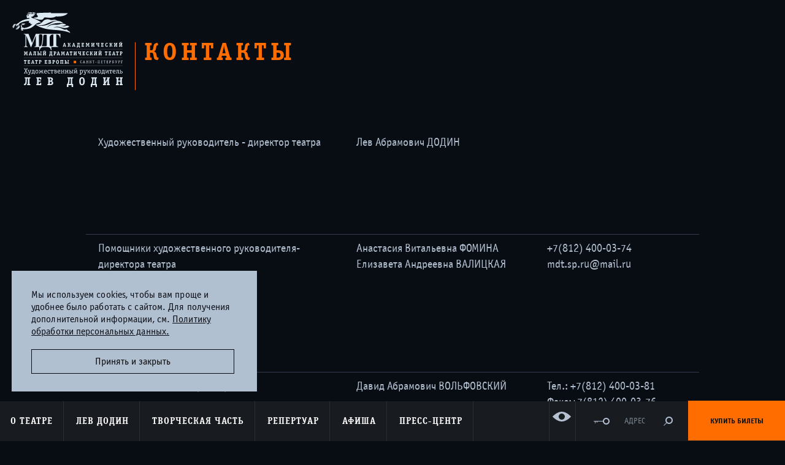

--- FILE ---
content_type: text/html; charset=utf-8
request_url: https://www.mdt-dodin.ru/about/contacts/
body_size: 6418
content:
<!doctype html>
    <!--[if lt IE 7]>      <html class="no-js lt-ie9 lt-ie8 lt-ie7"> <![endif]-->
    <!--[if IE 7]>         <html class="no-js lt-ie9 lt-ie8"> <![endif]-->
    <!--[if IE 8]>         <html class="no-js lt-ie9"> <![endif]-->
    <!--[if gt IE 8]><!--> <html class="no-js"> <!--<![endif]-->
    <head>
        <meta charset="utf-8">
        <title>Контакты.  МДТ - Театр Европы</title>
        <meta name="description" content="Официальный сайт Малого драматического театра - Театра Европы. Художественный руководитель - Лев Додин. Санкт-Петербург">
        <meta name="keywords" content="МДТ, Лев Додин, театр Европы, театры СПб, репертуар театров СПб, спектакли">
        <meta name="viewport" content="width=device-width, initial-scale=1.0, maximum-scale=1.0, user-scalable=no" />
        <link rel="shortcut icon" href="/static/images/icon/favicon.ico">
        <!-- Place favicon.ico and apple-touch-icon.png in the root directory -->

        <!--[if IE]>
        <script src="http://html5shiv.googlecode.com/svn/trunk/html5.js"></script>
        <![endif]-->

        <link rel="stylesheet" href="/static/styles/main.css?v=060422"/>

        

        

        <meta name="cmsmagazine" content="6ab7a62d1acb038d541037778d4abd0f" />

        
            <meta property="og:title" content="МДТ - Театр Европы. Официальный сайт">
            <meta property="og:url" content="http://www.mdt-dodin.ru">
            <meta property="og:image" content="http://www.mdt-dodin.ru/static/images/share_logo.png">
            <meta property="og:description" content="Официальный сайт Малого драматического театра - Театра Европы. Художественный руководитель - Лев Додин. Санкт-Петербург">
        

        <style>
            .impired_icon:before {
                background-image: url('/static/images/icon/glaz.svg');
                background-repeat: no-repeat;
            }
            .impired_icon:hover:before {
                background-image: url('/static/images/icon/glaz_hover.svg');
                background-repeat: no-repeat;
            }
            .impired_icon:hover span {
                color: #EE742F;
            }

            @media all and (min-width: 1920px) {
                .impired_icon:before {
                    top: 75% !important;
                }
            }

            body {
                padding: 0!important;
            }

            #c_panel_special .first_screeen_wrap .h1 {
                margin-right: 0!important;
            }

            .color-1 footer{color:#000 !important;background:transparent !important;}
            .color-2 footer{color:#fff !important;background:transparent  !important;}
            .color-3 footer{color:#195183 !important;background:transparent  !important;}
            .color-4 footer{color:#4d4b43 !important;background:transparent  !important;}
            .color-5 footer{color:#a9dd38 !important;background:transparent  !important;}

        </style>
    </head>
    <body  class="" >

        <!--[if lt IE 10]>
            <p class="browsehappy">You are using an <strong>outdated</strong> browser. Please <a href="http://browsehappy.com/">upgrade your browser</a> to improve your experience.</p>
        <![endif]-->

        
        
        <div class="wrap">
            <div class="container-fluid">
                <header class="top_header">
                    <div class="logo"><a href="/"><img src="/static/images/logo_mdt.svg" alt="МДТ"></a></div>
                    
<div class="top_title">
    <h1>Контакты</h1>
</div>

                </header>
                

                
            </div>

            

<div class="container-fluid">
    <div class="single_content container-text">
        

        <table border="0" cellpadding="2" cellspacing="2" class="contacts" height="1495" width="711">
	<tbody>
		<tr>
			<td>
			<p>Художественный&nbsp;руководитель&nbsp;- директор театра</p>
			</td>
			<td>
			<p><a href="/lev_dodin/">Лев Абрамович ДОДИН</a></p>
			</td>
			<td>&nbsp;</td>
		</tr>
		<tr>
			<td>
			<p>Помощники художественного руководителя-</p>

			<p>директора театра</p>

			<p>&nbsp;</p>
			</td>
			<td>
			<p><a href="/persons/fomina%20a/">Анастасия Витальевна ФОМИНА</a></p>

			<p>Елизавета Андреевна ВАЛИЦКАЯ</p>
			</td>
			<td>
			<p>+7(812) 400-03-74</p>

			<p><a class="daria-action" data-action="common.go" data-params="new_window&amp;url=#compose/mailto=mdt.sp.ru@mail.ru" href="mailto:mdt.sp.ru@mail.ru">mdt.sp.ru@mail.ru</a>&nbsp;</p>
			</td>
		</tr>
		<tr>
			<td>
			<p><strong>Исполнительный директор</strong></p>
			</td>
			<td>
			<p><a href="http://mdt-dodin.ru/persons/volfovsky/">Давид Абрамович ВОЛЬФОВСКИЙ</a></p>
			</td>
			<td>Тел.: +7(812) 400-03-81<br />
			Факс:+7(812) 400-03-76</td>
		</tr>
		<tr>
		</tr>
		<tr>
			<td>
			<p>ПРЕСС-ЦЕНТР</p>
			</td>
			<td>
			<p><a href="http://mdt-dodin.ru/persons/alexandrova/">Елена Николаевна АЛЕКСАНДРОВА</a></p>
			</td>
			<td>
			<p>+7(812)315-59-53</p>

			<p><a class="text9l" href="mailto:elena@mdt-dodin.ru"><small>elena@mdt-dodin.ru</small></a></p>
			</td>
		</tr>
		<tr>
			<td>
			<p>Администраторы:</p>
			</td>
			<td>
			<p>Пётр Сергеевич КОСТЕНКО</p>

			<p><a href="http://mdt-dodin.ru/persons/belyaeva/">Ольга Анатольевна БЕЛЯЕВА</a></p>

			<p>&nbsp;</p>
			</td>
			<td>
			<p>+7(812) 400-03-70 (доб.261)</p>

			<p>+7(812) 400-03-71 (доб.241)</p>

			<p>&nbsp;</p>
			</td>
		</tr>
		<tr>
			<td>
			<p>Касса театра</p>
			</td>
			<td>&nbsp;</td>
			<td>
			<p>+7 (812) 400-03-70 (доб.1)</p>
			</td>
		</tr>
		<tr>
			<td>Отдел бронирования</td>
			<td>
			<p><a href="mailto:bilet@mdt-dodin.ru">bilet@mdt-dodin.ru</a></p>
			</td>
			<td>
			<p>+7 (812) 400-03-70 (доб.2)</p>
			</td>
		</tr>
	</tbody>
</table>
    </div>
</div>


                     

            <nav class="menu_wrap">
                <div class="open_nav_btn" id="openNavBtn">
                    <svg width="30" height="54" viewBox="0 0 64 64" xmlns="http://www.w3.org/2000/svg" id="gamburger">
                        <g>
                            <path id="topLine" fill="none" stroke="#fff" stroke-width="5" stroke-linejoin="bevel" d="m 5.0916789,20.818994 53.8166421,0"/>
                            <path id="centerLine" fill="none" stroke="#fff" stroke-width="5" stroke-linejoin="bevel" d="m 5.1969746,31.909063 53.8166424,0"/>
                            <path id="bottomLine" fill="none" stroke="#fff" stroke-width="5" stroke-linejoin="bevel" d="m 5.0916788,42.95698 53.8166422,0"/>
                        </g>
                    </svg>
                </div>
                <ul class="menu navigation">
<!--                    <li class="absolute_box hidden-lg"><a class="login_btn" href="https://order.mdt-dodin.ru/sites/beta/order-list?skey=942ae266a39a23b0f8835084607a7eaa#authorization/0">Личный кабинет</a></li> -->
                    <li class="absolute_box hidden-lg"><a class="login_btn" href="/buy-tickets/#/pay-by-order">Личный кабинет</a></li>
                    
                        <li class="dropdown">
                            <a class="dropdown-toggle"  href="/contacts2/">О театре</a>
                            
                                <ul class="dropdown-menu">
                                    
                                        <li><a href="/about/history/">История</a></li>
                                    
                                        <li><a href="/contacts2/">Визит в Театр</a></li>
                                    
                                        <li><a href="/about/contacts/">Контакты</a></li>
                                    
                                        <li><a href="/partners/">Друзья и партнеры</a></li>
                                    
                                        <li><a href="/tours/">Гастроли</a></li>
                                    
                                        <li><a href="/plays/archive/">Спектакли прошлых лет</a></li>
                                    
                                        <li><a href="/persons/category/names/">Память</a></li>
                                    
                                        <li><a href="/official/">Официальная информация</a></li>
                                    
                                        <li><a href="/about/vacancy/">Вакансии</a></li>
                                    
                                </ul>
                            
                        </li>
                    
                        <li class="dropdown">
                            <a class="dropdown-toggle"  href="/lev_dodin/">Лев Додин</a>
                            
                        </li>
                    
                        <li class="dropdown">
                            <a class="dropdown-toggle"  href="/persons/">Творческая часть</a>
                            
                                <ul class="dropdown-menu">
                                    
                                        <li><a href="/persons/">Артисты</a></li>
                                    
                                        <li><a href="/persons/category/artists/">Художники</a></li>
                                    
                                        <li><a href="/persons/category/educators/">Педагоги</a></li>
                                    
                                        <li><a href="/persons/category/directors/">Режиссеры</a></li>
                                    
                                        <li><a href="/persons/category/staff">Люди театра</a></li>
                                    
                                </ul>
                            
                        </li>
                    
                        <li class="dropdown">
                            <a class="dropdown-toggle"  href="/plays/main/">Репертуар</a>
                            
                                <ul class="dropdown-menu">
                                    
                                        <li><a href="/plays/main/">Основная сцена</a></li>
                                    
                                        <li><a href="/plays/chamber/">Камерная сцена</a></li>
                                    
                                </ul>
                            
                        </li>
                    
                        <li class="dropdown">
                            <a class="dropdown-toggle"  href="/plays/afisha/">Афиша</a>
                            
                        </li>
                    
                        <li class="dropdown">
                            <a class="dropdown-toggle"  href="/news/">Пресс-центр</a>
                            
                                <ul class="dropdown-menu">
                                    
                                        <li><a href="/news/">Новости и объявления</a></li>
                                    
                                        <li><a href="/publications/">Публикации</a></li>
                                    
                                        <li><a href="/photos/">Фотогалерея</a></li>
                                    
                                        <li><a href="/videos/">Видеогалерея</a></li>
                                    
                                </ul>
                            
                        </li>
                    
                </ul>
                <ul class="menu special_menu_box ">
                    <li class="special_menu_box__item special_menu_box__item--vision">
                        <a href="?special_version=Y" class="visible-lg btn__impired impired_icon" alt="Версия для слабовидящих">
                            <span>ВЕРСИЯ<br>ДЛЯ СЛАБОВИДЯЩИХ</span>
                        </a>
                    </li>
<!--                    <li class="special_menu_box__item"><a class="visible-lg login_btn" href="https://order.mdt-dodin.ru/sites/beta/order-list?skey=942ae266a39a23b0f8835084607a7eaa#authorization/0">&nbsp;</a></li> -->
                    <li class="special_menu_box__item"><a class="visible-lg login_btn" href="/buy-tickets/#/pay-by-order">&nbsp;</a></li>
                    <li class="special_menu_box__item"><a href="/contacts2/" class="hidden-xs adress_link">Адрес</a></li>
                    
                    
                    <li class="search_wrap special_menu_box__item">
                        <div class="search_btn" id="searchBtn">&nbsp;</div>
                        <div class="search_box">
                            <div class="form_wrap">
                                <form action="/search/" class="search_form">
                                    <div class="input_wrap_search">
                                        <label for="search" class="orange_search"></label>
                                        <input type="text" id="search" name="q">
                                    </div>
                                    <ul class="search_list clearfix">
                                        <li class="title">искать в разделах:</li>
                                        <li><input type="checkbox" name="aboutSearch" id="aboutSearch" checked="checked"/><label for="aboutSearch">О театре</label></li>
                                        <li><input type="checkbox" name="troupeSearch" id="troupeSearch" checked="checked"/><label for="troupeSearch">Труппа</label></li>
                                        <li><input type="checkbox" name="posterSearch" id="posterSearch" checked="checked"/><label for="posterSearch">Афиша</label></li>
                                        <li><input type="checkbox" name="repertoireSearch" id="repertoireSearch" checked="checked"/><label for="repertoireSearch">Репертуар</label></li>
                                        <li><input type="checkbox" name="newsSearch" id="newsSearch" checked="checked"/><label for="newsSearch">Пресс-центр</label></li>
                                    </ul>
                                </form>
                            </div>
                            <a href="#close" class="search_box_close"></a>
                        </div>
                    </li>
                    
	                
		                
			                <li>
				                <div class="button"><a href="/plays/afisha/">Купить&nbsp;билеты</a></div>
			                </li>
		                
	                
                </ul> <!-- .special_menu_box -->
            </nav> <!-- .menu_box -->

            
            <div class="overlay"></div>
            <div class="modal-impaired">
                <a class="close-modal" title="Press Esc to close"></a>
                <div class="nav-imared-item" data-theme="black">Черно-белая тема</div>
                <div class="nav-imared-item" data-theme="big-font">Увеличенный шрифт</div>
            </div>

            <div class="clearfix"></div>
            <footer class="footer" >
                <div class="container-fluid">
                    <div class="top_box">
                        <div class="logo_footer">
                            <a href="/"><img src="/static/images/logo_footer.svg" alt="МДТ"></a>
                        </div>
                        <div class="adress"><span class="city">Санкт-Петербург</span>  191002, Россия, Санкт-Петербург, ул. Рубинштейна, дом 18</div>
                        <div>Режим работы кассы:<br> ежедневно с 12:00 до 19:00<br>обеденный перерыв с 15:00-15:30</div>
                        <div class="tel"><a href="tel:+78124000370">+7 (812) 400-03-70</a></div>
                        <div><br><a href="/rules/">Правила покупки и возврата билетов</a></div>
                            <a href="https://www.culture.ru/" target="_blank" class="footer-pushkin">
			    <img src="/static/images/logo_culture.png" style="width:219px;">
			    </a>
	                    <a href="https://www.culture.ru/pushkinskaya-karta" target="_blank" class="footer-pushkin">
                            <img src="/static/images/push-200.png" width="483" height="95" alt="">
                        </a>
                    </div>
                    <div class="toggle_footer_btn hidden-lg" id="toggleFooter"><span>карта сайта</span></div>
                    <div class="footer_nav clearfix">
                        
                            <ul class="nav_item">
                                <li class="title">О театре</li>
                                
                                
                                    <li><a href="/about/history/">История</a></li>
                                
                                    <li><a href="/about/contacts/">Контакты</a></li>
                                
                                    <li><a href="/contacts2/">Визит в Театр</a></li>
                                
                                    <li><a href="/partners/">Друзья и партнеры</a></li>
                                
                                    <li><a href="/tours/">Гастроли</a></li>
                                
                                    <li><a href="/plays/archive/">Спектакли прошлых лет</a></li>
                                
                                    <li><a href="/persons/category/names/">Память</a></li>
                                
                                    <li><a href="/official/">Официальная информация</a></li>
                                
                            </ul>
                        
                            <ul class="nav_item">
                                <li class="title">Творческая часть</li>
                                
                                
                                    <li><a href="/lev_dodin/">Лев Додин</a></li>
                                
                                    <li><a href="/persons/">Артисты</a></li>
                                
                                    <li><a href="/persons/category/artists/">Художники</a></li>
                                
                                    <li><a href="/persons/category/educators/">Педагоги</a></li>
                                
                                    <li><a href="/persons/category/directors/">Режиссеры</a></li>
                                
                                    <li><a href="/persons/category/staff">Люди театра</a></li>
                                
                            </ul>
                        
                            <ul class="nav_item">
                                <li class="title">Афиша</li>
                                
                                    
                                        <li><a href="/plays/afisha/?yearList=01.2026">Январь 2026</a></li>
                                    
                                        <li><a href="/plays/afisha/?yearList=02.2026">Февраль 2026</a></li>
                                    
                                        <li><a href="/plays/afisha/?yearList=03.2026">Март 2026</a></li>
                                    
                                        <li><a href="/plays/afisha/?yearList=04.2026">Апрель 2026</a></li>
                                    
                                
                                
                            </ul>
                        
                            <ul class="nav_item">
                                <li class="title">Репертуар</li>
                                
                                
                                    <li><a href="/plays/main/">Основная сцена</a></li>
                                
                                    <li><a href="/plays/chamber/">Камерная сцена</a></li>
                                
                            </ul>
                        
                            <ul class="nav_item">
                                <li class="title">Пресс-центр</li>
                                
                                
                                    <li><a href="/news/">Новости и объявления</a></li>
                                
                                    <li><a href="/publications/">Публикации</a></li>
                                
                                    <li><a href="/photos/">Фотогалерея</a></li>
                                
                                    <li><a href="/videos/">Видеогалерея</a></li>
                                
                            </ul>
                        
                    </div>
                    <ul class="social_link clearfix">
                        <li><a class="icon_max" href="https://max.ru/mdt_dodin"></a></li>
                        <li><a class="icon_vk" href="https://vk.com/mdt_dodin"></a></li>
                        <li><a class="icon_tg" href="https://t.me/mdt_dodin"></a></li>
                        <li><a class="icon_yo" href="https://www.youtube.com/user/malydrama"></a></li>
                    </ul>
<!-- COVID-19 -->
                    <div class="footer_info">
                      <img src="/static/images/MKRF-24-QR.svg" style="width:100px; height:100px;"></img>
                      <a href="https://forms.mkrf.ru/e/2581/YrrHrJbi/?ap_orgcode=044314" target="_blank">
                        <p style="text-transform:none; text-align: center; color: #dce8f2; margin: auto;">Чтобы оценить работу организации воспользуйтесь QR-кодом</p>
                        <br />
                      </a>
                      <img src="/static/images/COVID-19-QR.svg" style="width:100px; height:100px;"></img>
                      <a href="https://lk.ecp.spb.ru/user/declaration-organization/?inn=7808037195&category=34" target="_blank">
                        <p style="text-transform:none; text-align: center; color: #dce8f2; margin: auto;">Наш театр соответствует стандартам безопасности</p>
                        <p style="text-transform:none; text-align: center; color: #dce8f2; margin: auto;">По постановлению Правительства Санкт-Петербурга от 13.03.2020 №121</p>
                        <br />
                      </a>
		      <style>
			/* Стили кнопки */
			.iksweb{display: inline-block;cursor: pointer; font-weight: 700; font-size:14px;text-decoration:none;padding:10px 20px; color:#4c5e6d;background:#dce8f2;border-radius:12px;border:2px solid #4c5e6d;}
			.iksweb:hover{background:#4c5e6d;color:#ffffff;border:2px solid #4c5e6d;transition: all 0.2s ease;}
		      </style>
		      <a class="iksweb" href="https://forms.mkrf.ru/e/2581/YrrHrJbi/?ap_orgcode=044314" target="_blank" title="Оценка удовлетворённости граждан">Оценка удовлетворённости граждан</a>
                        <p><br /></p>
                    </div>
<!-- END COVID-19 -->
                    <div class="footer_info">
                        <p>©&nbsp;2026&nbsp;Академический&nbsp;Малый драматический&nbsp;театр&nbsp;-&nbsp;Театр&nbsp;Европы. Все&nbsp;права&nbsp;защищены</p>
                        <p><a href="http://greenlabs.ru/">Дизайн и разработка сайта</a> — Greenlabs</p>
                    </div>
                </div>
            </footer>
            
            <div class="popup-coockies popup-coockies--hidden">
                <p class="popup-coockies__text">
                    Мы используем cookies, чтобы вам проще и удобнее
                    было работать с сайтом. Для получения дополнительной
                    информации, см.
                    <a href="/cookies/" class="popup-coockies__link">
                        Политику обработки персональных данных.
                    </a>
                </p>
                <button class="popup-coockies__btn" type="button">
                    Принять и закрыть
                </button>
            </div>

        </div> <!-- .wrap -->
        

        <script src="/static/scripts/afisha.js?v=060422" async></script>

        <script src="/static/scripts/vendor.js?v=060422"></script>

        <script src="/static/scripts/plugins.js?v=060422"></script>

        <script src="/static/scripts/modernizr.js?v=060422"></script>

        <script src="/static/scripts/picturefill.js?v=060422"></script>

        <script src="/static/scripts/lightbox.js?v=060422"></script>



        <script src="/static/plugins/jquery.fancybox.js?v=060422"></script>
        <script src="/static/plugins/jquery.cookie.js?v=060422"></script>
        <script src="/static/plugins/jquery-ui.min.js?v=060422"></script>
        <script src="/static/plugins/jquery.vide.js?v=060422"></script>

        <script src="/static/scripts/share.js?v=060422"></script>
        <script src="/static/scripts/popup/nav.js?v=060422"></script>
        <script src="/static/scripts/popup/open.js?v=060422"></script>
        <script src="/static/scripts/popup/publications.js?v=060422"></script>
        <script src="/static/scripts/popup/news.js?v=060422"></script>
        <script src="/static/bower_components/bootstrap/js/scrollspy.js?v=060422"></script>
        <script src="/static/scripts/popup/popup-satrt.js?v=060422"></script>
        <script src="/static/scripts/popup/popup-coockies.js?v=060422"></script>
        <!-- endbuild -->

        <script src="/static/scripts/main.js?v=060422"></script>

        <script src="/static/search.js?v=060422"></script>

        

        

        
        
        

<!-- Yandex.Metrika counter -->
<script type="text/javascript">
    (function(m,e,t,r,i,k,a){
        m[i]=m[i]||function(){(m[i].a=m[i].a||[]).push(arguments)};
        m[i].l=1*new Date();
        for (var j = 0; j < document.scripts.length; j++) {if (document.scripts[j].src === r) { return; }}
        k=e.createElement(t),a=e.getElementsByTagName(t)[0],k.async=1,k.src=r,a.parentNode.insertBefore(k,a)
    })(window, document,'script','https://mc.yandex.ru/metrika/tag.js?id=21282286', 'ym');

    ym(21282286, 'init', {ssr:true, clickmap:true, ecommerce:"dataLayer", accurateTrackBounce:true, trackLinks:true});
</script>
<noscript><div><img src="https://mc.yandex.ru/watch/21282286" style="position:absolute; left:-9999px;" alt="" /></div></noscript>
<!-- /Yandex.Metrika counter -->

<!-- VK Code -->
<script type="text/javascript">!function(){var t=document.createElement("script");t.type="text/javascript",t.async=!0,t.src='https://vk.com/js/api/openapi.js?173',t.onload=function(){VK.Retargeting.Init("VK-RTRG-1957273-6YFWe"),VK.Retargeting.Hit()},document.head.appendChild(t)}();</script>
<noscript><img src="https://vk.com/rtrg?p=VK-RTRG-1957273-6YFWe" style="position:fixed; left:-999px;" alt=""/></noscript>
<!-- VK Code -->

<!-- Digital Culture -->
<!-- <script async src="https://culturaltracking.ru/static/js/spxl.js?pixelId=4851" data-pixel-id="4851"></script> -->
<!-- Digital Culture -->

        

                 
</body>
</html>


--- FILE ---
content_type: image/svg+xml
request_url: https://www.mdt-dodin.ru/static/images/COVID-19-QR.svg
body_size: 12572
content:
<svg width="264" height="264" viewBox="10 10 244 244"
     xmlns="http://www.w3.org/2000/svg" xmlns:xlink="http://www.w3.org/1999/xlink" xmlns:ev="http://www.w3.org/2001/xml-events">
<rect x="0" y="0" width="264" height="264" fill="#dce8f2"/>
<defs>
<rect id="p" width="8" height="8"/>
</defs>
<g fill="#000000">
<use xlink:href="#p" x="32" y="32"/>
<use xlink:href="#p" x="32" y="40"/>
<use xlink:href="#p" x="32" y="48"/>
<use xlink:href="#p" x="32" y="56"/>
<use xlink:href="#p" x="32" y="64"/>
<use xlink:href="#p" x="32" y="72"/>
<use xlink:href="#p" x="32" y="80"/>
<use xlink:href="#p" x="32" y="96"/>
<use xlink:href="#p" x="32" y="120"/>
<use xlink:href="#p" x="32" y="128"/>
<use xlink:href="#p" x="32" y="136"/>
<use xlink:href="#p" x="32" y="152"/>
<use xlink:href="#p" x="32" y="176"/>
<use xlink:href="#p" x="32" y="184"/>
<use xlink:href="#p" x="32" y="192"/>
<use xlink:href="#p" x="32" y="200"/>
<use xlink:href="#p" x="32" y="208"/>
<use xlink:href="#p" x="32" y="216"/>
<use xlink:href="#p" x="32" y="224"/>
<use xlink:href="#p" x="40" y="32"/>
<use xlink:href="#p" x="40" y="80"/>
<use xlink:href="#p" x="40" y="96"/>
<use xlink:href="#p" x="40" y="104"/>
<use xlink:href="#p" x="40" y="120"/>
<use xlink:href="#p" x="40" y="136"/>
<use xlink:href="#p" x="40" y="144"/>
<use xlink:href="#p" x="40" y="176"/>
<use xlink:href="#p" x="40" y="224"/>
<use xlink:href="#p" x="48" y="32"/>
<use xlink:href="#p" x="48" y="48"/>
<use xlink:href="#p" x="48" y="56"/>
<use xlink:href="#p" x="48" y="64"/>
<use xlink:href="#p" x="48" y="80"/>
<use xlink:href="#p" x="48" y="120"/>
<use xlink:href="#p" x="48" y="136"/>
<use xlink:href="#p" x="48" y="160"/>
<use xlink:href="#p" x="48" y="176"/>
<use xlink:href="#p" x="48" y="192"/>
<use xlink:href="#p" x="48" y="200"/>
<use xlink:href="#p" x="48" y="208"/>
<use xlink:href="#p" x="48" y="224"/>
<use xlink:href="#p" x="56" y="32"/>
<use xlink:href="#p" x="56" y="48"/>
<use xlink:href="#p" x="56" y="56"/>
<use xlink:href="#p" x="56" y="64"/>
<use xlink:href="#p" x="56" y="80"/>
<use xlink:href="#p" x="56" y="96"/>
<use xlink:href="#p" x="56" y="112"/>
<use xlink:href="#p" x="56" y="136"/>
<use xlink:href="#p" x="56" y="152"/>
<use xlink:href="#p" x="56" y="176"/>
<use xlink:href="#p" x="56" y="192"/>
<use xlink:href="#p" x="56" y="200"/>
<use xlink:href="#p" x="56" y="208"/>
<use xlink:href="#p" x="56" y="224"/>
<use xlink:href="#p" x="64" y="32"/>
<use xlink:href="#p" x="64" y="48"/>
<use xlink:href="#p" x="64" y="56"/>
<use xlink:href="#p" x="64" y="64"/>
<use xlink:href="#p" x="64" y="80"/>
<use xlink:href="#p" x="64" y="128"/>
<use xlink:href="#p" x="64" y="136"/>
<use xlink:href="#p" x="64" y="144"/>
<use xlink:href="#p" x="64" y="152"/>
<use xlink:href="#p" x="64" y="176"/>
<use xlink:href="#p" x="64" y="192"/>
<use xlink:href="#p" x="64" y="200"/>
<use xlink:href="#p" x="64" y="208"/>
<use xlink:href="#p" x="64" y="224"/>
<use xlink:href="#p" x="72" y="32"/>
<use xlink:href="#p" x="72" y="80"/>
<use xlink:href="#p" x="72" y="112"/>
<use xlink:href="#p" x="72" y="136"/>
<use xlink:href="#p" x="72" y="176"/>
<use xlink:href="#p" x="72" y="224"/>
<use xlink:href="#p" x="80" y="32"/>
<use xlink:href="#p" x="80" y="40"/>
<use xlink:href="#p" x="80" y="48"/>
<use xlink:href="#p" x="80" y="56"/>
<use xlink:href="#p" x="80" y="64"/>
<use xlink:href="#p" x="80" y="72"/>
<use xlink:href="#p" x="80" y="80"/>
<use xlink:href="#p" x="80" y="96"/>
<use xlink:href="#p" x="80" y="112"/>
<use xlink:href="#p" x="80" y="128"/>
<use xlink:href="#p" x="80" y="144"/>
<use xlink:href="#p" x="80" y="160"/>
<use xlink:href="#p" x="80" y="176"/>
<use xlink:href="#p" x="80" y="184"/>
<use xlink:href="#p" x="80" y="192"/>
<use xlink:href="#p" x="80" y="200"/>
<use xlink:href="#p" x="80" y="208"/>
<use xlink:href="#p" x="80" y="216"/>
<use xlink:href="#p" x="80" y="224"/>
<use xlink:href="#p" x="88" y="96"/>
<use xlink:href="#p" x="88" y="104"/>
<use xlink:href="#p" x="88" y="112"/>
<use xlink:href="#p" x="88" y="120"/>
<use xlink:href="#p" x="88" y="128"/>
<use xlink:href="#p" x="88" y="144"/>
<use xlink:href="#p" x="88" y="160"/>
<use xlink:href="#p" x="96" y="40"/>
<use xlink:href="#p" x="96" y="48"/>
<use xlink:href="#p" x="96" y="64"/>
<use xlink:href="#p" x="96" y="72"/>
<use xlink:href="#p" x="96" y="80"/>
<use xlink:href="#p" x="96" y="88"/>
<use xlink:href="#p" x="96" y="104"/>
<use xlink:href="#p" x="96" y="112"/>
<use xlink:href="#p" x="96" y="144"/>
<use xlink:href="#p" x="96" y="168"/>
<use xlink:href="#p" x="96" y="176"/>
<use xlink:href="#p" x="96" y="200"/>
<use xlink:href="#p" x="96" y="216"/>
<use xlink:href="#p" x="96" y="224"/>
<use xlink:href="#p" x="104" y="40"/>
<use xlink:href="#p" x="104" y="56"/>
<use xlink:href="#p" x="104" y="64"/>
<use xlink:href="#p" x="104" y="104"/>
<use xlink:href="#p" x="104" y="120"/>
<use xlink:href="#p" x="104" y="144"/>
<use xlink:href="#p" x="104" y="152"/>
<use xlink:href="#p" x="104" y="192"/>
<use xlink:href="#p" x="104" y="200"/>
<use xlink:href="#p" x="104" y="224"/>
<use xlink:href="#p" x="112" y="32"/>
<use xlink:href="#p" x="112" y="40"/>
<use xlink:href="#p" x="112" y="64"/>
<use xlink:href="#p" x="112" y="72"/>
<use xlink:href="#p" x="112" y="80"/>
<use xlink:href="#p" x="112" y="88"/>
<use xlink:href="#p" x="112" y="120"/>
<use xlink:href="#p" x="112" y="128"/>
<use xlink:href="#p" x="112" y="152"/>
<use xlink:href="#p" x="112" y="160"/>
<use xlink:href="#p" x="112" y="168"/>
<use xlink:href="#p" x="112" y="176"/>
<use xlink:href="#p" x="112" y="184"/>
<use xlink:href="#p" x="112" y="200"/>
<use xlink:href="#p" x="112" y="224"/>
<use xlink:href="#p" x="120" y="88"/>
<use xlink:href="#p" x="120" y="96"/>
<use xlink:href="#p" x="120" y="104"/>
<use xlink:href="#p" x="120" y="112"/>
<use xlink:href="#p" x="120" y="120"/>
<use xlink:href="#p" x="120" y="128"/>
<use xlink:href="#p" x="120" y="136"/>
<use xlink:href="#p" x="120" y="144"/>
<use xlink:href="#p" x="120" y="152"/>
<use xlink:href="#p" x="120" y="176"/>
<use xlink:href="#p" x="120" y="200"/>
<use xlink:href="#p" x="128" y="56"/>
<use xlink:href="#p" x="128" y="64"/>
<use xlink:href="#p" x="128" y="72"/>
<use xlink:href="#p" x="128" y="80"/>
<use xlink:href="#p" x="128" y="96"/>
<use xlink:href="#p" x="128" y="104"/>
<use xlink:href="#p" x="128" y="112"/>
<use xlink:href="#p" x="128" y="120"/>
<use xlink:href="#p" x="128" y="160"/>
<use xlink:href="#p" x="128" y="168"/>
<use xlink:href="#p" x="128" y="176"/>
<use xlink:href="#p" x="128" y="184"/>
<use xlink:href="#p" x="128" y="224"/>
<use xlink:href="#p" x="136" y="40"/>
<use xlink:href="#p" x="136" y="56"/>
<use xlink:href="#p" x="136" y="64"/>
<use xlink:href="#p" x="136" y="96"/>
<use xlink:href="#p" x="136" y="104"/>
<use xlink:href="#p" x="136" y="120"/>
<use xlink:href="#p" x="136" y="136"/>
<use xlink:href="#p" x="136" y="144"/>
<use xlink:href="#p" x="136" y="160"/>
<use xlink:href="#p" x="136" y="168"/>
<use xlink:href="#p" x="144" y="32"/>
<use xlink:href="#p" x="144" y="48"/>
<use xlink:href="#p" x="144" y="56"/>
<use xlink:href="#p" x="144" y="64"/>
<use xlink:href="#p" x="144" y="72"/>
<use xlink:href="#p" x="144" y="80"/>
<use xlink:href="#p" x="144" y="104"/>
<use xlink:href="#p" x="144" y="112"/>
<use xlink:href="#p" x="144" y="128"/>
<use xlink:href="#p" x="144" y="144"/>
<use xlink:href="#p" x="144" y="168"/>
<use xlink:href="#p" x="144" y="176"/>
<use xlink:href="#p" x="144" y="184"/>
<use xlink:href="#p" x="144" y="200"/>
<use xlink:href="#p" x="144" y="216"/>
<use xlink:href="#p" x="152" y="32"/>
<use xlink:href="#p" x="152" y="40"/>
<use xlink:href="#p" x="152" y="48"/>
<use xlink:href="#p" x="152" y="56"/>
<use xlink:href="#p" x="152" y="64"/>
<use xlink:href="#p" x="152" y="72"/>
<use xlink:href="#p" x="152" y="96"/>
<use xlink:href="#p" x="152" y="120"/>
<use xlink:href="#p" x="152" y="160"/>
<use xlink:href="#p" x="152" y="168"/>
<use xlink:href="#p" x="152" y="176"/>
<use xlink:href="#p" x="152" y="184"/>
<use xlink:href="#p" x="152" y="216"/>
<use xlink:href="#p" x="152" y="224"/>
<use xlink:href="#p" x="160" y="40"/>
<use xlink:href="#p" x="160" y="56"/>
<use xlink:href="#p" x="160" y="64"/>
<use xlink:href="#p" x="160" y="80"/>
<use xlink:href="#p" x="160" y="88"/>
<use xlink:href="#p" x="160" y="104"/>
<use xlink:href="#p" x="160" y="112"/>
<use xlink:href="#p" x="160" y="128"/>
<use xlink:href="#p" x="160" y="152"/>
<use xlink:href="#p" x="160" y="160"/>
<use xlink:href="#p" x="160" y="168"/>
<use xlink:href="#p" x="160" y="176"/>
<use xlink:href="#p" x="160" y="184"/>
<use xlink:href="#p" x="160" y="192"/>
<use xlink:href="#p" x="160" y="200"/>
<use xlink:href="#p" x="160" y="216"/>
<use xlink:href="#p" x="160" y="224"/>
<use xlink:href="#p" x="168" y="104"/>
<use xlink:href="#p" x="168" y="120"/>
<use xlink:href="#p" x="168" y="136"/>
<use xlink:href="#p" x="168" y="152"/>
<use xlink:href="#p" x="168" y="160"/>
<use xlink:href="#p" x="168" y="192"/>
<use xlink:href="#p" x="168" y="224"/>
<use xlink:href="#p" x="176" y="32"/>
<use xlink:href="#p" x="176" y="40"/>
<use xlink:href="#p" x="176" y="48"/>
<use xlink:href="#p" x="176" y="56"/>
<use xlink:href="#p" x="176" y="64"/>
<use xlink:href="#p" x="176" y="72"/>
<use xlink:href="#p" x="176" y="80"/>
<use xlink:href="#p" x="176" y="96"/>
<use xlink:href="#p" x="176" y="104"/>
<use xlink:href="#p" x="176" y="120"/>
<use xlink:href="#p" x="176" y="128"/>
<use xlink:href="#p" x="176" y="136"/>
<use xlink:href="#p" x="176" y="152"/>
<use xlink:href="#p" x="176" y="160"/>
<use xlink:href="#p" x="176" y="176"/>
<use xlink:href="#p" x="176" y="192"/>
<use xlink:href="#p" x="184" y="32"/>
<use xlink:href="#p" x="184" y="80"/>
<use xlink:href="#p" x="184" y="96"/>
<use xlink:href="#p" x="184" y="112"/>
<use xlink:href="#p" x="184" y="128"/>
<use xlink:href="#p" x="184" y="136"/>
<use xlink:href="#p" x="184" y="144"/>
<use xlink:href="#p" x="184" y="160"/>
<use xlink:href="#p" x="184" y="192"/>
<use xlink:href="#p" x="184" y="200"/>
<use xlink:href="#p" x="184" y="208"/>
<use xlink:href="#p" x="184" y="224"/>
<use xlink:href="#p" x="192" y="32"/>
<use xlink:href="#p" x="192" y="48"/>
<use xlink:href="#p" x="192" y="56"/>
<use xlink:href="#p" x="192" y="64"/>
<use xlink:href="#p" x="192" y="80"/>
<use xlink:href="#p" x="192" y="96"/>
<use xlink:href="#p" x="192" y="120"/>
<use xlink:href="#p" x="192" y="144"/>
<use xlink:href="#p" x="192" y="152"/>
<use xlink:href="#p" x="192" y="160"/>
<use xlink:href="#p" x="192" y="168"/>
<use xlink:href="#p" x="192" y="176"/>
<use xlink:href="#p" x="192" y="184"/>
<use xlink:href="#p" x="192" y="192"/>
<use xlink:href="#p" x="192" y="200"/>
<use xlink:href="#p" x="192" y="208"/>
<use xlink:href="#p" x="200" y="32"/>
<use xlink:href="#p" x="200" y="48"/>
<use xlink:href="#p" x="200" y="56"/>
<use xlink:href="#p" x="200" y="64"/>
<use xlink:href="#p" x="200" y="80"/>
<use xlink:href="#p" x="200" y="128"/>
<use xlink:href="#p" x="200" y="136"/>
<use xlink:href="#p" x="200" y="160"/>
<use xlink:href="#p" x="200" y="168"/>
<use xlink:href="#p" x="200" y="176"/>
<use xlink:href="#p" x="200" y="184"/>
<use xlink:href="#p" x="200" y="192"/>
<use xlink:href="#p" x="200" y="200"/>
<use xlink:href="#p" x="200" y="216"/>
<use xlink:href="#p" x="208" y="32"/>
<use xlink:href="#p" x="208" y="48"/>
<use xlink:href="#p" x="208" y="56"/>
<use xlink:href="#p" x="208" y="64"/>
<use xlink:href="#p" x="208" y="80"/>
<use xlink:href="#p" x="208" y="96"/>
<use xlink:href="#p" x="208" y="136"/>
<use xlink:href="#p" x="208" y="144"/>
<use xlink:href="#p" x="208" y="160"/>
<use xlink:href="#p" x="208" y="184"/>
<use xlink:href="#p" x="208" y="200"/>
<use xlink:href="#p" x="208" y="208"/>
<use xlink:href="#p" x="216" y="32"/>
<use xlink:href="#p" x="216" y="80"/>
<use xlink:href="#p" x="216" y="96"/>
<use xlink:href="#p" x="216" y="112"/>
<use xlink:href="#p" x="216" y="128"/>
<use xlink:href="#p" x="216" y="152"/>
<use xlink:href="#p" x="216" y="176"/>
<use xlink:href="#p" x="216" y="184"/>
<use xlink:href="#p" x="216" y="224"/>
<use xlink:href="#p" x="224" y="32"/>
<use xlink:href="#p" x="224" y="40"/>
<use xlink:href="#p" x="224" y="48"/>
<use xlink:href="#p" x="224" y="56"/>
<use xlink:href="#p" x="224" y="64"/>
<use xlink:href="#p" x="224" y="72"/>
<use xlink:href="#p" x="224" y="80"/>
<use xlink:href="#p" x="224" y="104"/>
<use xlink:href="#p" x="224" y="112"/>
<use xlink:href="#p" x="224" y="128"/>
<use xlink:href="#p" x="224" y="136"/>
<use xlink:href="#p" x="224" y="144"/>
<use xlink:href="#p" x="224" y="168"/>
<use xlink:href="#p" x="224" y="176"/>
<use xlink:href="#p" x="224" y="192"/>
<use xlink:href="#p" x="224" y="208"/>
<use xlink:href="#p" x="224" y="224"/>
</g>
<g></g></svg>

--- FILE ---
content_type: application/javascript; charset=utf-8
request_url: https://www.mdt-dodin.ru/static/scripts/popup/open.js?v=060422
body_size: 5242
content:
function searchParamValue(search, param){
    var value, params = [];
        params = search.split('&');
        $.each(params, function(k,v){
            if (v.indexOf(param + '=') >= 0){
                value = v.split('=')[1];
            }
        });
    return value;
};


var fancyPopup = function(u, h, flag, loc){
    var current_location = loc;
    var curr_elem = $('a[href="'+ u +'"]:eq(0)').closest('.news_box');
    var prev_elem = curr_elem.prev('.news_box').find('h2 a');
    var prev_elem_title = prev_elem.text() || '';
    var prev_elem_url = prev_elem.attr('href') || '';
    var next_elem = curr_elem.next('.news_box').find('h2 a');
    var next_elem_title = next_elem.text() || '';
    var next_elem_url = next_elem.attr('href') || '';

    if (prev_elem_url && prev_elem_url.indexOf('?url=') >=0) prev_elem_url = prev_elem_url.substr(prev_elem_url.indexOf('?url=') + '?url='.length, prev_elem_url.length);
    if (next_elem_url && next_elem_url.indexOf('?url=') >=0) next_elem_url = next_elem_url.substr(next_elem_url.indexOf('?url=') + '?url='.length, next_elem_url.length);

    if (!flag || flag == 'dark') flag = true;

    $.ajax({
        url : h,
        dataType: 'json'
    }).done(function(data){
        var date = data.date, game, title,
            options = {
                type: 'ajax',
                parent: 'body',
                padding: [0, 0, 0, 0],
                margin: [80, 0, 20, 0],
                nextEffect: 'none',
                prevEffect: 'none',
                fitToView: false,
                autoSize: true,
                maxWidth: 930,
                helpers : {
                    title: {
                        type: 'inside',
                        position: 'top'
                    },
                    overlay : {
                        css : {
                            'background' : 'rgba(26, 27, 31, 0.9);'

                        },
                        locked : true
                    },
                    closeClick:true
                },
                beforeShow: function(){
                    if (flag !== true){
                        $(".fancybox-inner").find(".popup_content").addClass("light");
                    }
                    $('.fancybox-overlay').addClass('fancybox-overlay-html');
                    
                },
                // beforeLoad: function(){
                //     disable_scroll();
                // },
                afterLoad: function() {
                    window.history.pushState('', '', u);
                },
                afterClose: function(){
                    if (current_location.indexOf('?url=') >= 0){
                        current_location = current_location.substr(0, current_location.indexOf('?'));
                    }
                    window.history.pushState('', '', current_location);
                    $('.fancybox-overlay').removeClass('fancybox-overlay-html');
                    // enable_scroll();
                },
                afterShow: function(){
                    var ptitle = data.prev.title || prev_elem_title || '';
                    var pdata = data.prev.data  || prev_elem_url || '';
                    var ntitle = data.next.title || next_elem_title || '';
                    var ndata = data.next.data || next_elem_url || '';
                    popup_bottom_nav('.fancybox-inner', ptitle, pdata, ntitle, ndata);
                }
            };

            $.fancybox(data.url, options);

            // var keys = [37, 38, 39, 40];

            // function preventDefault(e) {
            //   e = e || window.event;
            //   if (e.preventDefault) e.preventDefault();
            //   e.returnValue = false;
            // }

            // function keydown(e) {
            //     for (var i = keys.length; i--;) {
            //         if (e.keyCode === keys[i]) {
            //             preventDefault(e);
            //             return;
            //         }
            //     }
            // }

            // function wheel(e) {
            //   preventDefault(e);
            // }

            // function disable_scroll() {
            //   if (window.addEventListener) {
            //       window.addEventListener('DOMMouseScroll', wheel, false);
            //   }
            //   window.onmousewheel = document.onmousewheel = wheel;
            //   document.onkeydown = keydown;
            // }

            // function enable_scroll() {
            //     if (window.removeEventListener) {
            //         window.removeEventListener('DOMMouseScroll', wheel, false);
            //     }
            //     window.onmousewheel = document.onmousewheel = document.onkeydown = null;
            // }

    }).fail(function(){
        $('.fancybox-lock').removeClass('fancybox-lock');
    });
};

//
// $(document).mouseup(function (e)
// {
//     var container =  $(".popup_content");
//     var navigation = $(".lightbox-custom-nav");
//
//     if (
//         (!container.is(e.target) && container.has(e.target).length === 0)
//         && (!navigation.is(e.target) && navigation.has(e.target).length === 0)
//     )
//     {
//         $.fancybox.close();
//     }
// });
